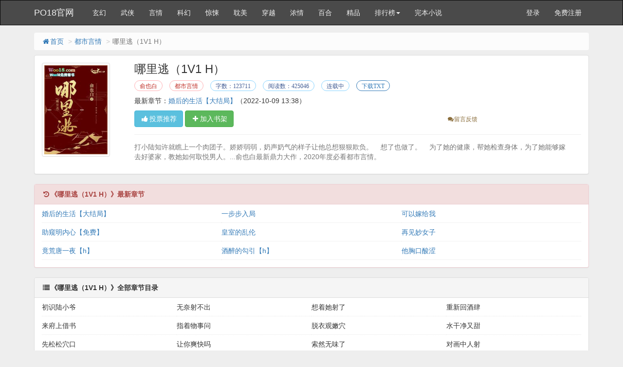

--- FILE ---
content_type: text/html
request_url: https://www.po18gw.com/book/71846.html
body_size: 6748
content:
<!DOCTYPE html>
<html>
<head>
<meta http-equiv="Content-Type" content="text/html; charset=gbk" />
<title>哪里逃（1V1 H）(俞也白)最新章节 全文阅读 无弹窗广告-PO18官网</title>
<link href="https://www.po18gw.com/book/71846.html" rel="canonical" />
<meta http-equiv="X-UA-Compatible" content="IE=edge,chrome=1" />
<meta name="renderer" content="webkit" />
<meta name="viewport" content="width=device-width, initial-scale=1.0">
<meta http-equiv="Cache-Control" content="no-transform" />
<meta http-equiv="Cache-Control" content="no-siteapp" />
<meta name="keywords" content="哪里逃（1V1 H）,哪里逃（1V1 H）最新章节,哪里逃（1V1 H）全文阅读,哪里逃（1V1 H）无弹窗广告,俞也白,都市言情" />
<meta name="description" content="哪里逃（1V1 H）是俞也白的经典都市言情类作品，哪里逃（1V1 H）主要讲述了：打小陆知许就瞧上一个肉团子。娇俞也白最新小说，2025年度必看都市言情。，PO18官网提供哪里逃（1V1 H）最新章节全文免费阅读！" />
<meta property="og:type" content="novel" />
<meta property="og:title" content="哪里逃（1V1 H）" />
<meta property="og:description" content="打小陆知许就瞧上一个肉团子。娇俞也白最新小说，2025年度必看都市言情。" />
<meta property="og:image" content="https://img.po18gw.com/image/71/71846/71846s.jpg" />
<meta property="og:novel:category" content="都市言情" />
<meta property="og:novel:author" content="俞也白" />
<meta property="og:novel:book_name" content="哪里逃（1V1 H）" />
<meta property="og:novel:read_url" content="https://www.po18gw.com/book/71846.html" />
<meta property="og:url" content="https://www.po18gw.com/book/71846.html" />
<meta property="og:novel:status" content="连载中" />
<meta property="og:novel:author_link" content="https://www.po18gw.com/modules/article/authorarticle.php?author=%D3%E1%D2%B2%B0%D7" />
<meta property="og:novel:update_time" content='2022-10-09 13:38' />
<meta property="og:novel:latest_chapter_name" content="婚后的生活【大结局】" />
<meta property="og:novel:latest_chapter_url" content="https://www.po18gw.com/book/71846/24800767.html" />
<link href="/novel/css/bootstrap.min.css" rel="stylesheet" />
<link href="/novel/css/font-awesome.min.css" rel="stylesheet" />
<link href="/novel/css/site.css" rel="stylesheet" />
<link rel="apple-touch-icon-precomposed" href="/novel/images/apple-touch-icon-precomposed.png">
<meta name="apple-mobile-web-app-title" content="哪里逃（1V1 H）">
<script src="/novel/js/jquery191.min.js"></script>
<script src="/novel/js/bootstrap.min.js"></script>
<script src="/novel/js/dialog.js" type="text/javascript"></script>
<!--[if lt IE 9]><script src="/novel/js/respond.min.js"></script><![endif]-->
<script src="/novel/js/book.js" type="text/javascript"></script>
<script src="/novel/js/profit.js" type="text/javascript"></script>
	<script src="/m.js" type="text/javascript"></script>
<script type="text/javascript">uaredirect("https://m.po18gw.com/3/71846/");</script>
</head>
<body>
<div class="navbar navbar-inverse" id="header">
  <div class="container">
    <div class="navbar-header">
      <button class="navbar-toggle collapsed" type="button" data-toggle="collapse" data-target=".bs-navbar-collapse"><span class="icon-bar"></span><span class="icon-bar"></span><span class="icon-bar"></span></button>
      <a href="https://www.po18gw.com" class="navbar-brand logo" title="PO18官网">PO18官网</a></div>
    <nav class="collapse navbar-collapse bs-navbar-collapse" role="navigation" id="nav-header">
      <ul class="nav navbar-nav">
        <li><a href="/list/1.html" title="玄幻奇幻">玄幻</a></li>
        <li><a href="/list/2.html" title="武侠仙侠">武侠</a></li>
        <li><a href="/list/3.html" title="都市言情">言情</a></li>
        <li><a href="/list/4.html" title="科幻网游">科幻</a></li>
        <li><a href="/list/5.html" title="惊悚悬疑">惊悚</a></li>
		 <li><a href="/list/6.html" title="耽美同人">耽美</a></li>
		 <li><a href="/list/7.html" title="穿越架空">穿越</a></li>
		 <li><a href="/list/8.html" title="高辣浓情">浓情</a></li>
		 <li><a href="/list/9.html" title="禁忌百合">百合</a></li>
		 <li><a href="/list/10.html" title="精品文学">精品</a></li>
        <li class="dropdown"><a class="dropdown-toggle" href="javascript:;" data-toggle="dropdown">排行榜<span class="caret"></span></a>
          <ul class="dropdown-menu" role="menu">
            <li><a href="/top/allvisit/" title="点击总榜">点击总榜</a></li>
            <li><a href="/top/allvote/" title="推荐总榜">推荐总榜</a></li>
            <li><a href="/top/monthvisit/" title="点击月榜">点击月榜</a></li>
            <li><a href="/top/monthvote/" title="推荐月榜">推荐月榜</a></li>
            <li><a href="/top/weekvisit/" title="周排行榜">周排行榜</a></li>
            <li><a href="/top/weekvote/" title="周推荐榜">周推荐榜</a></li>
            <li><a href="/top/goodnum/" title="总收藏榜">总收藏榜</a></li>
            <li><a href="/top/toptime/" title="本站推荐">本站推荐</a></li>
            <li><a href="/top/size/" title="字数排行">字数排行</a></li>
            <li><a href="/top/lastupdate/" title="最近更新">最近更新</a></li>
            <li><a href="/top/postdate/" title="最新入库">最新入库</a></li>
          </ul>
        </li>
        <li><a href="https://www.sou78.com/full" target="_blank" title="完本小说">完本小说</a></li>
      </ul>
      <ul class="nav navbar-nav navbar-right">
        <script>login();</script>
      </ul>
    </nav>
  </div>
</div>
<div class="container body-content">
  <ol class="breadcrumb hidden-xs">
    <li><a href="https://www.po18gw.com" title="PO18官网"><i class="fa fa-home fa-fw"></i>首页</a></li>
    <li><a href="/list/1.html" target="_blank" title="都市言情">都市言情</a></li>
    <li class="active">哪里逃（1V1 H）</li> 



  </ol>
  <script type="text/javascript">_ad_top();</script>
  <div class="panel panel-default">
    <div class="panel-body">
      <div class="row">
        <div class="col-md-2 col-xs-4 hidden-xs"><img class="img-thumbnail" alt="哪里逃（1V1 H）" src="https://img.po18gw.com/image/71/71846/71846s.jpg" title="哪里逃（1V1 H）" onerror="this.src='/modules/article/images/nocover.jpg';" width="140" height="180" /></div>
        <div class="col-md-10">
          <h1 class="bookTitle">哪里逃（1V1 H）</h1>
          <p class="booktag"> <a class="red" href="https://www.po18gw.com/modules/article/authorarticle.php?author=%D3%E1%D2%B2%B0%D7" target="_blank" title="作者：俞也白">俞也白</a> <a class="red" href="/list/3.html" target="_blank" title="都市言情">都市言情</a> <span class="blue">字数：123711</span> <span class="blue">阅读数：425046</span> <span class="blue">连载中</span> <a class="green" href="https://www.po18gw.com/modules/article/txtarticle.php?id=71846" target="_blank" title="下载TXT">下载TXT</a> </p>
          <p> 最新章节：<a href="/book/71846/24800767.html" title="婚后的生活【大结局】">婚后的生活【大结局】</a><span class="hidden-xs">（2022-10-09 13:38）</span> </p>
          <p class="visible-xs">更新时间：2022-10-09 13:38</p>
          <div class="row"> <span class="col-md-8">
            <button class="btn btn-info" onclick="BookVote('71846');" type="button"><i class="fa fa-thumbs-up fa-fw"></i>投票推荐</button>
            <button class="btn btn-success" onclick="BookCaseAdd('71846');" type="button"><i class="fa fa-plus fa-fw"></i>加入书架</button>
            </span> <span class="col-md-4 col-xs-12 mt10 fs-12">  <a class="errorlink text-warning ml10" href="javascript:void(0);" target="_blank" rel="nofollow"><i class="fa fa-comments fa-fw"></i>留言反馈</a> </span>

            <div class="clear"></div>
          </div>
          <hr />
          <p class="text-muted" id="bookIntro" style=""> <img class="img-thumbnail pull-left visible-xs" style="margin:0 5px 0 0" alt="哪里逃（1V1 H）" src="http://img.po18gw.com/image/71/71846/71846s.jpg" title="哪里逃（1V1 H）" onerror="this.src='/modules/article/images/nocover.jpg';" width="80" height="120" /> 打小陆知许就瞧上一个肉团子。娇娇弱弱，奶声奶气的样子让他总想狠狠欺负。&nbsp;&nbsp;&nbsp;&nbsp;想了也做了。&nbsp;&nbsp;&nbsp;&nbsp;为了她的健康，帮她检查身体，为了她能够嫁去好婆家，教她如何取悦男人。...俞也白最新鼎力大作，2020年度必看都市言情。 </p>
        </div>
        <div class="clear"></div>
      </div>
      <script type="text/javascript">_ad_bottom();</script> 
    </div>
  </div>
  <div class="panel panel-danger">
    <div class="panel-heading"><i class="fa fa-history fa-fw"></i><strong>《哪里逃（1V1 H）》最新章节</strong></div>
    <dl class="panel-body panel-chapterlist">
     
      <dd class="col-md-4"><a href="/book/71846/24800767.html">婚后的生活【大结局】</a></dd>
      
      <dd class="col-md-4"><a href="/book/71846/24800766.html">一步步入局</a></dd>
      
      <dd class="col-md-4"><a href="/book/71846/24657486.html">可以嫁给我</a></dd>
      
      <dd class="col-md-4"><a href="/book/71846/24657485.html">助窥明内心【免费】</a></dd>
      
      <dd class="col-md-4"><a href="/book/71846/24623300.html">皇室的乱伦</a></dd>
      
      <dd class="col-md-4"><a href="/book/71846/24547717.html">再见妙女子</a></dd>
      
      <dd class="col-md-4"><a href="/book/71846/24547716.html">竟荒唐一夜【h】</a></dd>
      
      <dd class="col-md-4"><a href="/book/71846/24490110.html">酒醉的勾引【h】</a></dd>
      
      <dd class="col-md-4"><a href="/book/71846/24484648.html">他胸口酸涩</a></dd>
      
      <dd class="col-md-12 visible-xs"><a href="javascript:;" id="btn-All"><span class="text-danger">查看全部章节<i class="fa fa-angle-double-right fa-fw"></i></span></a></dd>
    </dl>
  </div>
  <div class="panel panel-default" id="list-chapterAll">
    <div class="panel-heading"><i class="fa fa-list fa-fw"></i><strong>《哪里逃（1V1 H）》全部章节目录</strong></div>
    <dl class="panel-body panel-chapterlist">      
		
		
			<dd class="col-md-3">初识陆小爷</a></dd>
			<dd class="col-md-3">无奈射不出</a></dd>
			<dd class="col-md-3">想着她射了</a></dd>
			
		  
		
		
			<dd class="col-md-3">重新回酒肆</a></dd>
			<dd class="col-md-3">来府上借书</a></dd>
			<dd class="col-md-3">指着物事问</a></dd>
			
		  
		
		
			<dd class="col-md-3">脱衣观嫩穴</a></dd>
			<dd class="col-md-3">水干净又甜</a></dd>
			<dd class="col-md-3">先松松穴口</a></dd>
			
		  
		
		
			<dd class="col-md-3">让你爽快吗</a></dd>
			<dd class="col-md-3">索然无味了</a></dd>
			<dd class="col-md-3">对画中人射</a></dd>
			
		  
		
		
			<dd class="col-md-3">插进去一点</a></dd>
			<dd class="col-md-3">精血射与你</a></dd>
			<dd class="col-md-3">红袖帮取精</a></dd>
			
		  
		
		
			<dd class="col-md-3">陆母的担忧</a></dd>
			<dd class="col-md-3">细品娇儿穴【po1⒏υip】</a></dd>
			<dd class="col-md-3">雏儿终成熟</a></dd>
			
		  
		
		
			<dd class="col-md-3">替爷调教你</a></dd>
			<dd class="col-md-3">再逢他人妇</a></dd>
			<dd class="col-md-3">突来的请帖</a></dd>
			
		  
		
		
			<dd class="col-md-3">纠缠的恶鬼</a></dd>
			<dd class="col-md-3">就好爷这口</a></dd>
			<dd class="col-md-3">久旱逢甘霖（h）</a></dd>
			
		  
		
		
			<dd class="col-md-3">疼你是荣幸</a></dd>
			<dd class="col-md-3">八年前是他</a></dd>
			<dd class="col-md-3">身体更熟悉【前戏，微h】</a></dd>
			
		  
		
		
			<dd class="col-md-3">要奴隶臣服【高h，吃精】</a></dd>
			<dd class="col-md-3">抬姨娘做妾</a></dd>
			<dd class="col-md-3">物是人亦非（po1⒏υip）</a></dd>
			
		  
		
		
			<dd class="col-md-3">淫水润干墨【微H】</a></dd>
			<dd class="col-md-3">这笔爱吸水【微h】</a></dd>
			<dd class="col-md-3">脏了口出来【笔尖高潮，吃精，h】</a></dd>
			
		  
		
		
			<dd class="col-md-3">赶着回府操</a></dd>
			<dd class="col-md-3">回溯往事苦【免费】</a></dd>
			<dd class="col-md-3">爆发与沉默【免费】</a></dd>
			
		  
		
		
			<dd class="col-md-3">老夫人敲打【免费】</a></dd>
			<dd class="col-md-3">更爱操雏花【前戏】</a></dd>
			<dd class="col-md-3">她哭着挨操【高h,内射】</a></dd>
			
		  
		
		
			<dd class="col-md-3">山雨欲来前【免费】</a></dd>
			<dd class="col-md-3">想吃糖栗子</a></dd>
			<dd class="col-md-3">深巷欲苟合【免费】</a></dd>
			
		  
		
		
			<dd class="col-md-3">握着插进去【内射，H】</a></dd>
			<dd class="col-md-3">扣精送香丸</a></dd>
			<dd class="col-md-3">逃离陆知许</a></dd>
			
		  
		
		
			<dd class="col-md-3">被绑着回府【免费】</a></dd>
			<dd class="col-md-3">当众挨着操【 &#8471;ο&#9458;м.ⅵ&#8471;</a></dd>
			<dd class="col-md-3">重回旧牢笼【 ρΘ㈠8ω.νìρ</a></dd>
			
		  
		
		
			<dd class="col-md-3">雷霆亦恩赐【免费，H】</a></dd>
			<dd class="col-md-3">操完就干呕【免费，微H】</a></dd>
			<dd class="col-md-3">死也逃不出【免费】</a></dd>
			
		  
		
		
			<dd class="col-md-3">落崖欲求死【免费】</a></dd>
			<dd class="col-md-3">藏住了难堪【免费】</a></dd>
			<dd class="col-md-3">放低姿态谈【免费】</a></dd>
			
		  
		
		
			<dd class="col-md-3">迟来的告白</a></dd>
			<dd class="col-md-3">长线钓大鱼</a></dd>
			<dd class="col-md-3">大夫诊有孕</a></dd>
			
		  
		
		
			<dd class="col-md-3">胎死不得留</a></dd>
			<dd class="col-md-3">异乡见文郎【文郎】</a></dd>
			<dd class="col-md-3">抛妻的真相【免费】</a></dd>
			
		  
		
		
			<dd class="col-md-3">家门前绑架</a></dd>
			<dd class="col-md-3">又见背信人【免费】</a></dd>
			<dd class="col-md-3">清白的来历</a></dd>
			
		  
		
		
			<dd class="col-md-3">野种死了好</a></dd>
			<dd class="col-md-3">野种也稀罕</a></dd>
			<dd class="col-md-3">手书令回府</a></dd>
			
		  
		
		
			<dd class="col-md-3">结交奇女子</a></dd>
			<dd class="col-md-3">背着爷偷人</a></dd>
			<dd class="col-md-3">几时娶贤妻</a></dd>
			
		  
		
		
			<dd class="col-md-3">小小爷想你</a></dd>
			<dd class="col-md-3">他胸口酸涩</a></dd>
			<dd class="col-md-3">酒醉的勾引【h】</a></dd>
			
		  
		
		
			<dd class="col-md-3">竟荒唐一夜【h】</a></dd>
			<dd class="col-md-3">再见妙女子</a></dd>
			<dd class="col-md-3">皇室的乱伦</a></dd>
			
		  
		
		
			<dd class="col-md-3">助窥明内心【免费】</a></dd>
			<dd class="col-md-3">可以嫁给我</a></dd>
			<dd class="col-md-3">一步步入局</a></dd>
			
		  
		
		
			<dd class="col-md-3">婚后的生活【大结局】</a></dd>
			
			
			
		  
		
      <div class="clear"></div>
    </dl>
  </div>
  <div class="panel panel-default hidden-xs">
    <div class="panel-heading"> <span class="text-muted"><i class="fa fa-fire fa-fw"></i>都市言情推荐阅读</span> </div>
    <div class="panel-body panel-friendlink">
 <a href="https://www.po18gw.com/book/97538.html" title="《玉壶传》【bg】【古言】【骨科】【结局不定】" target="_blank">《玉壶传》【bg】【古言】【骨科】【结局不定】</a> 

 <a href="https://www.po18gw.com/book/94062.html" title="狗男人" target="_blank">狗男人</a> 

 <a href="https://www.po18gw.com/book/103744.html" title="秩序之外(骨科 1V1)" target="_blank">秩序之外(骨科 1V1)</a> 

 <a href="https://www.po18gw.com/book/80639.html" title="岁岁常欢愉（1v1校园H）" target="_blank">岁岁常欢愉（1v1校园H）</a> 

 <a href="https://www.po18gw.com/book/90376.html" title="见异思迁（NPH）" target="_blank">见异思迁（NPH）</a> 

 <a href="https://www.po18gw.com/book/103745.html" title="食髓知味（姐弟骨科，1v1）" target="_blank">食髓知味（姐弟骨科，1v1）</a> 

 <a href="https://www.po18gw.com/book/93086.html" title="白羊（校园1v1）" target="_blank">白羊（校园1v1）</a> 

 <a href="https://www.po18gw.com/book/98075.html" title="光影沉浮（1V1h 青梅竹马强取豪夺）" target="_blank">光影沉浮（1V1h 青梅竹马强取豪夺）</a> 

 <a href="https://www.po18gw.com/book/98636.html" title="岁岁合欢（校园1v1h）" target="_blank">岁岁合欢（校园1v1h）</a> 

 <a href="https://www.po18gw.com/book/50129.html" title="失火（换妻）" target="_blank">失火（换妻）</a> 

 <a href="https://www.po18gw.com/book/111828.html" title="《玉壶传》（骨科）（兄妹）（np）" target="_blank">《玉壶传》（骨科）（兄妹）（np）</a> 

 <a href="https://www.po18gw.com/book/63263.html" title="黑玫瑰【母子np】" target="_blank">黑玫瑰【母子np】</a> 

 <a href="https://www.po18gw.com/book/85310.html" title="套马杆的汉子 (h)" target="_blank">套马杆的汉子 (h)</a> 

 <a href="https://www.po18gw.com/book/95967.html" title="借种（ 1V1 高H）" target="_blank">借种（ 1V1 高H）</a> 

 <a href="https://www.po18gw.com/book/60410.html" title="你男朋友下面真大（校园 np 高h）" target="_blank">你男朋友下面真大（校园 np 高h）</a> 

 <a href="https://www.po18gw.com/book/71846.html" title="哪里逃（1V1 H）" target="_blank">哪里逃（1V1 H）</a> 

 <a href="https://www.po18gw.com/book/71725.html" title="盲冬（NP，替身上位，追妻火葬场）" target="_blank">盲冬（NP，替身上位，追妻火葬场）</a> 

 <a href="https://www.po18gw.com/book/97223.html" title="坏小孩【姨甥H】" target="_blank">坏小孩【姨甥H】</a> 

 <a href="https://www.po18gw.com/book/82634.html" title="杀尽江南百万兵【1v1 元末明初】" target="_blank">杀尽江南百万兵【1v1 元末明初】</a> 

 <a href="https://www.po18gw.com/book/104180.html" title="情非得已【骨科H1V1】" target="_blank">情非得已【骨科H1V1】</a> 
</div>
  </div>
  <p>《哪里逃（1V1 H）》所有内容均来自互联网或网友上传，PO18官网只为原作者俞也白的小说进行宣传。欢迎各位书友支持俞也白并收藏《哪里逃（1V1 H）》最新章节。</p>
  <script>foot();</script> 
</div>
<script>
        ErrorLink('哪里逃（1V1 H）');
        readbook('71846');
        bd_push();
        $("#btn-All").on("click",function(){
            $("#list-chapterAll").toggle();
        })
    </script> 
	<div style="display: none;">
<script src="/novel/js/all.js"></script>
</div>
<script>
(function(){
    var bp = document.createElement('script');
    var curProtocol = window.location.protocol.split(':')[0];
    if (curProtocol === 'https') {
        bp.src = 'https://zz.bdstatic.com/linksubmit/push.js';
    }
    else {
        bp.src = 'http://push.zhanzhang.baidu.com/push.js';
    }
    var s = document.getElementsByTagName("script")[0];
    s.parentNode.insertBefore(bp, s);
})();
</script>

</body>
</html>
